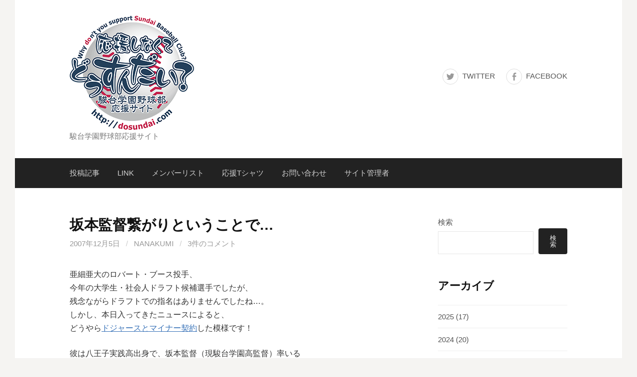

--- FILE ---
content_type: text/html; charset=UTF-8
request_url: https://dosundai.com/%E5%9D%82%E6%9C%AC%E7%9B%A3%E7%9D%A3%E7%B9%8B%E3%81%8C%E3%82%8A%E3%81%A8%E3%81%84%E3%81%86%E3%81%93%E3%81%A8%E3%81%A7/
body_size: 12347
content:
<!DOCTYPE html>
<!--[if IE 8]>
<html class="ie8" lang="ja">
<![endif]-->
<!--[if !(IE 8) ]><!-->
<html lang="ja">
<!--<![endif]-->
<head>
<meta charset="UTF-8">
<meta name="viewport" content="width=device-width, initial-scale=1">
<link rel="profile" href="http://gmpg.org/xfn/11">
<link rel="pingback" href="https://dosundai.com/xmlrpc.php">
<!--[if lt IE 9]>
<script src="https://dosundai.com/wp-content/themes/first/js/html5shiv.js"></script>
<![endif]-->
<title>坂本監督繋がりということで… &#8211; 応援しなくてどうすんだい？</title>
<meta name='robots' content='max-image-preview:large' />
<link rel='dns-prefetch' href='//fonts.googleapis.com' />
<link rel="alternate" type="application/rss+xml" title="応援しなくてどうすんだい？ &raquo; フィード" href="https://dosundai.com/feed/" />
<link rel="alternate" type="application/rss+xml" title="応援しなくてどうすんだい？ &raquo; コメントフィード" href="https://dosundai.com/comments/feed/" />
<link rel="alternate" type="application/rss+xml" title="応援しなくてどうすんだい？ &raquo; 坂本監督繋がりということで… のコメントのフィード" href="https://dosundai.com/%e5%9d%82%e6%9c%ac%e7%9b%a3%e7%9d%a3%e7%b9%8b%e3%81%8c%e3%82%8a%e3%81%a8%e3%81%84%e3%81%86%e3%81%93%e3%81%a8%e3%81%a7/feed/" />
<link rel="alternate" title="oEmbed (JSON)" type="application/json+oembed" href="https://dosundai.com/wp-json/oembed/1.0/embed?url=https%3A%2F%2Fdosundai.com%2F%25e5%259d%2582%25e6%259c%25ac%25e7%259b%25a3%25e7%259d%25a3%25e7%25b9%258b%25e3%2581%258c%25e3%2582%258a%25e3%2581%25a8%25e3%2581%2584%25e3%2581%2586%25e3%2581%2593%25e3%2581%25a8%25e3%2581%25a7%2F" />
<link rel="alternate" title="oEmbed (XML)" type="text/xml+oembed" href="https://dosundai.com/wp-json/oembed/1.0/embed?url=https%3A%2F%2Fdosundai.com%2F%25e5%259d%2582%25e6%259c%25ac%25e7%259b%25a3%25e7%259d%25a3%25e7%25b9%258b%25e3%2581%258c%25e3%2582%258a%25e3%2581%25a8%25e3%2581%2584%25e3%2581%2586%25e3%2581%2593%25e3%2581%25a8%25e3%2581%25a7%2F&#038;format=xml" />
<style id='wp-img-auto-sizes-contain-inline-css' type='text/css'>
img:is([sizes=auto i],[sizes^="auto," i]){contain-intrinsic-size:3000px 1500px}
/*# sourceURL=wp-img-auto-sizes-contain-inline-css */
</style>
<style id='wp-emoji-styles-inline-css' type='text/css'>

	img.wp-smiley, img.emoji {
		display: inline !important;
		border: none !important;
		box-shadow: none !important;
		height: 1em !important;
		width: 1em !important;
		margin: 0 0.07em !important;
		vertical-align: -0.1em !important;
		background: none !important;
		padding: 0 !important;
	}
/*# sourceURL=wp-emoji-styles-inline-css */
</style>
<style id='wp-block-library-inline-css' type='text/css'>
:root{--wp-block-synced-color:#7a00df;--wp-block-synced-color--rgb:122,0,223;--wp-bound-block-color:var(--wp-block-synced-color);--wp-editor-canvas-background:#ddd;--wp-admin-theme-color:#007cba;--wp-admin-theme-color--rgb:0,124,186;--wp-admin-theme-color-darker-10:#006ba1;--wp-admin-theme-color-darker-10--rgb:0,107,160.5;--wp-admin-theme-color-darker-20:#005a87;--wp-admin-theme-color-darker-20--rgb:0,90,135;--wp-admin-border-width-focus:2px}@media (min-resolution:192dpi){:root{--wp-admin-border-width-focus:1.5px}}.wp-element-button{cursor:pointer}:root .has-very-light-gray-background-color{background-color:#eee}:root .has-very-dark-gray-background-color{background-color:#313131}:root .has-very-light-gray-color{color:#eee}:root .has-very-dark-gray-color{color:#313131}:root .has-vivid-green-cyan-to-vivid-cyan-blue-gradient-background{background:linear-gradient(135deg,#00d084,#0693e3)}:root .has-purple-crush-gradient-background{background:linear-gradient(135deg,#34e2e4,#4721fb 50%,#ab1dfe)}:root .has-hazy-dawn-gradient-background{background:linear-gradient(135deg,#faaca8,#dad0ec)}:root .has-subdued-olive-gradient-background{background:linear-gradient(135deg,#fafae1,#67a671)}:root .has-atomic-cream-gradient-background{background:linear-gradient(135deg,#fdd79a,#004a59)}:root .has-nightshade-gradient-background{background:linear-gradient(135deg,#330968,#31cdcf)}:root .has-midnight-gradient-background{background:linear-gradient(135deg,#020381,#2874fc)}:root{--wp--preset--font-size--normal:16px;--wp--preset--font-size--huge:42px}.has-regular-font-size{font-size:1em}.has-larger-font-size{font-size:2.625em}.has-normal-font-size{font-size:var(--wp--preset--font-size--normal)}.has-huge-font-size{font-size:var(--wp--preset--font-size--huge)}.has-text-align-center{text-align:center}.has-text-align-left{text-align:left}.has-text-align-right{text-align:right}.has-fit-text{white-space:nowrap!important}#end-resizable-editor-section{display:none}.aligncenter{clear:both}.items-justified-left{justify-content:flex-start}.items-justified-center{justify-content:center}.items-justified-right{justify-content:flex-end}.items-justified-space-between{justify-content:space-between}.screen-reader-text{border:0;clip-path:inset(50%);height:1px;margin:-1px;overflow:hidden;padding:0;position:absolute;width:1px;word-wrap:normal!important}.screen-reader-text:focus{background-color:#ddd;clip-path:none;color:#444;display:block;font-size:1em;height:auto;left:5px;line-height:normal;padding:15px 23px 14px;text-decoration:none;top:5px;width:auto;z-index:100000}html :where(.has-border-color){border-style:solid}html :where([style*=border-top-color]){border-top-style:solid}html :where([style*=border-right-color]){border-right-style:solid}html :where([style*=border-bottom-color]){border-bottom-style:solid}html :where([style*=border-left-color]){border-left-style:solid}html :where([style*=border-width]){border-style:solid}html :where([style*=border-top-width]){border-top-style:solid}html :where([style*=border-right-width]){border-right-style:solid}html :where([style*=border-bottom-width]){border-bottom-style:solid}html :where([style*=border-left-width]){border-left-style:solid}html :where(img[class*=wp-image-]){height:auto;max-width:100%}:where(figure){margin:0 0 1em}html :where(.is-position-sticky){--wp-admin--admin-bar--position-offset:var(--wp-admin--admin-bar--height,0px)}@media screen and (max-width:600px){html :where(.is-position-sticky){--wp-admin--admin-bar--position-offset:0px}}

/*# sourceURL=wp-block-library-inline-css */
</style><style id='wp-block-archives-inline-css' type='text/css'>
.wp-block-archives{box-sizing:border-box}.wp-block-archives-dropdown label{display:block}
/*# sourceURL=https://dosundai.com/wp-includes/blocks/archives/style.min.css */
</style>
<style id='wp-block-categories-inline-css' type='text/css'>
.wp-block-categories{box-sizing:border-box}.wp-block-categories.alignleft{margin-right:2em}.wp-block-categories.alignright{margin-left:2em}.wp-block-categories.wp-block-categories-dropdown.aligncenter{text-align:center}.wp-block-categories .wp-block-categories__label{display:block;width:100%}
/*# sourceURL=https://dosundai.com/wp-includes/blocks/categories/style.min.css */
</style>
<style id='wp-block-heading-inline-css' type='text/css'>
h1:where(.wp-block-heading).has-background,h2:where(.wp-block-heading).has-background,h3:where(.wp-block-heading).has-background,h4:where(.wp-block-heading).has-background,h5:where(.wp-block-heading).has-background,h6:where(.wp-block-heading).has-background{padding:1.25em 2.375em}h1.has-text-align-left[style*=writing-mode]:where([style*=vertical-lr]),h1.has-text-align-right[style*=writing-mode]:where([style*=vertical-rl]),h2.has-text-align-left[style*=writing-mode]:where([style*=vertical-lr]),h2.has-text-align-right[style*=writing-mode]:where([style*=vertical-rl]),h3.has-text-align-left[style*=writing-mode]:where([style*=vertical-lr]),h3.has-text-align-right[style*=writing-mode]:where([style*=vertical-rl]),h4.has-text-align-left[style*=writing-mode]:where([style*=vertical-lr]),h4.has-text-align-right[style*=writing-mode]:where([style*=vertical-rl]),h5.has-text-align-left[style*=writing-mode]:where([style*=vertical-lr]),h5.has-text-align-right[style*=writing-mode]:where([style*=vertical-rl]),h6.has-text-align-left[style*=writing-mode]:where([style*=vertical-lr]),h6.has-text-align-right[style*=writing-mode]:where([style*=vertical-rl]){rotate:180deg}
/*# sourceURL=https://dosundai.com/wp-includes/blocks/heading/style.min.css */
</style>
<style id='wp-block-search-inline-css' type='text/css'>
.wp-block-search__button{margin-left:10px;word-break:normal}.wp-block-search__button.has-icon{line-height:0}.wp-block-search__button svg{height:1.25em;min-height:24px;min-width:24px;width:1.25em;fill:currentColor;vertical-align:text-bottom}:where(.wp-block-search__button){border:1px solid #ccc;padding:6px 10px}.wp-block-search__inside-wrapper{display:flex;flex:auto;flex-wrap:nowrap;max-width:100%}.wp-block-search__label{width:100%}.wp-block-search.wp-block-search__button-only .wp-block-search__button{box-sizing:border-box;display:flex;flex-shrink:0;justify-content:center;margin-left:0;max-width:100%}.wp-block-search.wp-block-search__button-only .wp-block-search__inside-wrapper{min-width:0!important;transition-property:width}.wp-block-search.wp-block-search__button-only .wp-block-search__input{flex-basis:100%;transition-duration:.3s}.wp-block-search.wp-block-search__button-only.wp-block-search__searchfield-hidden,.wp-block-search.wp-block-search__button-only.wp-block-search__searchfield-hidden .wp-block-search__inside-wrapper{overflow:hidden}.wp-block-search.wp-block-search__button-only.wp-block-search__searchfield-hidden .wp-block-search__input{border-left-width:0!important;border-right-width:0!important;flex-basis:0;flex-grow:0;margin:0;min-width:0!important;padding-left:0!important;padding-right:0!important;width:0!important}:where(.wp-block-search__input){appearance:none;border:1px solid #949494;flex-grow:1;font-family:inherit;font-size:inherit;font-style:inherit;font-weight:inherit;letter-spacing:inherit;line-height:inherit;margin-left:0;margin-right:0;min-width:3rem;padding:8px;text-decoration:unset!important;text-transform:inherit}:where(.wp-block-search__button-inside .wp-block-search__inside-wrapper){background-color:#fff;border:1px solid #949494;box-sizing:border-box;padding:4px}:where(.wp-block-search__button-inside .wp-block-search__inside-wrapper) .wp-block-search__input{border:none;border-radius:0;padding:0 4px}:where(.wp-block-search__button-inside .wp-block-search__inside-wrapper) .wp-block-search__input:focus{outline:none}:where(.wp-block-search__button-inside .wp-block-search__inside-wrapper) :where(.wp-block-search__button){padding:4px 8px}.wp-block-search.aligncenter .wp-block-search__inside-wrapper{margin:auto}.wp-block[data-align=right] .wp-block-search.wp-block-search__button-only .wp-block-search__inside-wrapper{float:right}
/*# sourceURL=https://dosundai.com/wp-includes/blocks/search/style.min.css */
</style>
<style id='wp-block-group-inline-css' type='text/css'>
.wp-block-group{box-sizing:border-box}:where(.wp-block-group.wp-block-group-is-layout-constrained){position:relative}
/*# sourceURL=https://dosundai.com/wp-includes/blocks/group/style.min.css */
</style>
<style id='global-styles-inline-css' type='text/css'>
:root{--wp--preset--aspect-ratio--square: 1;--wp--preset--aspect-ratio--4-3: 4/3;--wp--preset--aspect-ratio--3-4: 3/4;--wp--preset--aspect-ratio--3-2: 3/2;--wp--preset--aspect-ratio--2-3: 2/3;--wp--preset--aspect-ratio--16-9: 16/9;--wp--preset--aspect-ratio--9-16: 9/16;--wp--preset--color--black: #000000;--wp--preset--color--cyan-bluish-gray: #abb8c3;--wp--preset--color--white: #ffffff;--wp--preset--color--pale-pink: #f78da7;--wp--preset--color--vivid-red: #cf2e2e;--wp--preset--color--luminous-vivid-orange: #ff6900;--wp--preset--color--luminous-vivid-amber: #fcb900;--wp--preset--color--light-green-cyan: #7bdcb5;--wp--preset--color--vivid-green-cyan: #00d084;--wp--preset--color--pale-cyan-blue: #8ed1fc;--wp--preset--color--vivid-cyan-blue: #0693e3;--wp--preset--color--vivid-purple: #9b51e0;--wp--preset--gradient--vivid-cyan-blue-to-vivid-purple: linear-gradient(135deg,rgb(6,147,227) 0%,rgb(155,81,224) 100%);--wp--preset--gradient--light-green-cyan-to-vivid-green-cyan: linear-gradient(135deg,rgb(122,220,180) 0%,rgb(0,208,130) 100%);--wp--preset--gradient--luminous-vivid-amber-to-luminous-vivid-orange: linear-gradient(135deg,rgb(252,185,0) 0%,rgb(255,105,0) 100%);--wp--preset--gradient--luminous-vivid-orange-to-vivid-red: linear-gradient(135deg,rgb(255,105,0) 0%,rgb(207,46,46) 100%);--wp--preset--gradient--very-light-gray-to-cyan-bluish-gray: linear-gradient(135deg,rgb(238,238,238) 0%,rgb(169,184,195) 100%);--wp--preset--gradient--cool-to-warm-spectrum: linear-gradient(135deg,rgb(74,234,220) 0%,rgb(151,120,209) 20%,rgb(207,42,186) 40%,rgb(238,44,130) 60%,rgb(251,105,98) 80%,rgb(254,248,76) 100%);--wp--preset--gradient--blush-light-purple: linear-gradient(135deg,rgb(255,206,236) 0%,rgb(152,150,240) 100%);--wp--preset--gradient--blush-bordeaux: linear-gradient(135deg,rgb(254,205,165) 0%,rgb(254,45,45) 50%,rgb(107,0,62) 100%);--wp--preset--gradient--luminous-dusk: linear-gradient(135deg,rgb(255,203,112) 0%,rgb(199,81,192) 50%,rgb(65,88,208) 100%);--wp--preset--gradient--pale-ocean: linear-gradient(135deg,rgb(255,245,203) 0%,rgb(182,227,212) 50%,rgb(51,167,181) 100%);--wp--preset--gradient--electric-grass: linear-gradient(135deg,rgb(202,248,128) 0%,rgb(113,206,126) 100%);--wp--preset--gradient--midnight: linear-gradient(135deg,rgb(2,3,129) 0%,rgb(40,116,252) 100%);--wp--preset--font-size--small: 13px;--wp--preset--font-size--medium: 20px;--wp--preset--font-size--large: 36px;--wp--preset--font-size--x-large: 42px;--wp--preset--spacing--20: 0.44rem;--wp--preset--spacing--30: 0.67rem;--wp--preset--spacing--40: 1rem;--wp--preset--spacing--50: 1.5rem;--wp--preset--spacing--60: 2.25rem;--wp--preset--spacing--70: 3.38rem;--wp--preset--spacing--80: 5.06rem;--wp--preset--shadow--natural: 6px 6px 9px rgba(0, 0, 0, 0.2);--wp--preset--shadow--deep: 12px 12px 50px rgba(0, 0, 0, 0.4);--wp--preset--shadow--sharp: 6px 6px 0px rgba(0, 0, 0, 0.2);--wp--preset--shadow--outlined: 6px 6px 0px -3px rgb(255, 255, 255), 6px 6px rgb(0, 0, 0);--wp--preset--shadow--crisp: 6px 6px 0px rgb(0, 0, 0);}:where(.is-layout-flex){gap: 0.5em;}:where(.is-layout-grid){gap: 0.5em;}body .is-layout-flex{display: flex;}.is-layout-flex{flex-wrap: wrap;align-items: center;}.is-layout-flex > :is(*, div){margin: 0;}body .is-layout-grid{display: grid;}.is-layout-grid > :is(*, div){margin: 0;}:where(.wp-block-columns.is-layout-flex){gap: 2em;}:where(.wp-block-columns.is-layout-grid){gap: 2em;}:where(.wp-block-post-template.is-layout-flex){gap: 1.25em;}:where(.wp-block-post-template.is-layout-grid){gap: 1.25em;}.has-black-color{color: var(--wp--preset--color--black) !important;}.has-cyan-bluish-gray-color{color: var(--wp--preset--color--cyan-bluish-gray) !important;}.has-white-color{color: var(--wp--preset--color--white) !important;}.has-pale-pink-color{color: var(--wp--preset--color--pale-pink) !important;}.has-vivid-red-color{color: var(--wp--preset--color--vivid-red) !important;}.has-luminous-vivid-orange-color{color: var(--wp--preset--color--luminous-vivid-orange) !important;}.has-luminous-vivid-amber-color{color: var(--wp--preset--color--luminous-vivid-amber) !important;}.has-light-green-cyan-color{color: var(--wp--preset--color--light-green-cyan) !important;}.has-vivid-green-cyan-color{color: var(--wp--preset--color--vivid-green-cyan) !important;}.has-pale-cyan-blue-color{color: var(--wp--preset--color--pale-cyan-blue) !important;}.has-vivid-cyan-blue-color{color: var(--wp--preset--color--vivid-cyan-blue) !important;}.has-vivid-purple-color{color: var(--wp--preset--color--vivid-purple) !important;}.has-black-background-color{background-color: var(--wp--preset--color--black) !important;}.has-cyan-bluish-gray-background-color{background-color: var(--wp--preset--color--cyan-bluish-gray) !important;}.has-white-background-color{background-color: var(--wp--preset--color--white) !important;}.has-pale-pink-background-color{background-color: var(--wp--preset--color--pale-pink) !important;}.has-vivid-red-background-color{background-color: var(--wp--preset--color--vivid-red) !important;}.has-luminous-vivid-orange-background-color{background-color: var(--wp--preset--color--luminous-vivid-orange) !important;}.has-luminous-vivid-amber-background-color{background-color: var(--wp--preset--color--luminous-vivid-amber) !important;}.has-light-green-cyan-background-color{background-color: var(--wp--preset--color--light-green-cyan) !important;}.has-vivid-green-cyan-background-color{background-color: var(--wp--preset--color--vivid-green-cyan) !important;}.has-pale-cyan-blue-background-color{background-color: var(--wp--preset--color--pale-cyan-blue) !important;}.has-vivid-cyan-blue-background-color{background-color: var(--wp--preset--color--vivid-cyan-blue) !important;}.has-vivid-purple-background-color{background-color: var(--wp--preset--color--vivid-purple) !important;}.has-black-border-color{border-color: var(--wp--preset--color--black) !important;}.has-cyan-bluish-gray-border-color{border-color: var(--wp--preset--color--cyan-bluish-gray) !important;}.has-white-border-color{border-color: var(--wp--preset--color--white) !important;}.has-pale-pink-border-color{border-color: var(--wp--preset--color--pale-pink) !important;}.has-vivid-red-border-color{border-color: var(--wp--preset--color--vivid-red) !important;}.has-luminous-vivid-orange-border-color{border-color: var(--wp--preset--color--luminous-vivid-orange) !important;}.has-luminous-vivid-amber-border-color{border-color: var(--wp--preset--color--luminous-vivid-amber) !important;}.has-light-green-cyan-border-color{border-color: var(--wp--preset--color--light-green-cyan) !important;}.has-vivid-green-cyan-border-color{border-color: var(--wp--preset--color--vivid-green-cyan) !important;}.has-pale-cyan-blue-border-color{border-color: var(--wp--preset--color--pale-cyan-blue) !important;}.has-vivid-cyan-blue-border-color{border-color: var(--wp--preset--color--vivid-cyan-blue) !important;}.has-vivid-purple-border-color{border-color: var(--wp--preset--color--vivid-purple) !important;}.has-vivid-cyan-blue-to-vivid-purple-gradient-background{background: var(--wp--preset--gradient--vivid-cyan-blue-to-vivid-purple) !important;}.has-light-green-cyan-to-vivid-green-cyan-gradient-background{background: var(--wp--preset--gradient--light-green-cyan-to-vivid-green-cyan) !important;}.has-luminous-vivid-amber-to-luminous-vivid-orange-gradient-background{background: var(--wp--preset--gradient--luminous-vivid-amber-to-luminous-vivid-orange) !important;}.has-luminous-vivid-orange-to-vivid-red-gradient-background{background: var(--wp--preset--gradient--luminous-vivid-orange-to-vivid-red) !important;}.has-very-light-gray-to-cyan-bluish-gray-gradient-background{background: var(--wp--preset--gradient--very-light-gray-to-cyan-bluish-gray) !important;}.has-cool-to-warm-spectrum-gradient-background{background: var(--wp--preset--gradient--cool-to-warm-spectrum) !important;}.has-blush-light-purple-gradient-background{background: var(--wp--preset--gradient--blush-light-purple) !important;}.has-blush-bordeaux-gradient-background{background: var(--wp--preset--gradient--blush-bordeaux) !important;}.has-luminous-dusk-gradient-background{background: var(--wp--preset--gradient--luminous-dusk) !important;}.has-pale-ocean-gradient-background{background: var(--wp--preset--gradient--pale-ocean) !important;}.has-electric-grass-gradient-background{background: var(--wp--preset--gradient--electric-grass) !important;}.has-midnight-gradient-background{background: var(--wp--preset--gradient--midnight) !important;}.has-small-font-size{font-size: var(--wp--preset--font-size--small) !important;}.has-medium-font-size{font-size: var(--wp--preset--font-size--medium) !important;}.has-large-font-size{font-size: var(--wp--preset--font-size--large) !important;}.has-x-large-font-size{font-size: var(--wp--preset--font-size--x-large) !important;}
/*# sourceURL=global-styles-inline-css */
</style>

<style id='classic-theme-styles-inline-css' type='text/css'>
/*! This file is auto-generated */
.wp-block-button__link{color:#fff;background-color:#32373c;border-radius:9999px;box-shadow:none;text-decoration:none;padding:calc(.667em + 2px) calc(1.333em + 2px);font-size:1.125em}.wp-block-file__button{background:#32373c;color:#fff;text-decoration:none}
/*# sourceURL=/wp-includes/css/classic-themes.min.css */
</style>
<link rel='stylesheet' id='first-font-css' href='https://fonts.googleapis.com/css?family=Source+Sans+Pro%3A400%2C400italic%2C600%2C700&#038;subset=latin%2Clatin-ext' type='text/css' media='all' />
<link rel='stylesheet' id='first-genericons-css' href='https://dosundai.com/wp-content/themes/first/genericons/genericons.css?ver=3.3' type='text/css' media='all' />
<link rel='stylesheet' id='first-normalize-css' href='https://dosundai.com/wp-content/themes/first/css/normalize.css?ver=3.0.2' type='text/css' media='all' />
<link rel='stylesheet' id='first-style-css' href='https://dosundai.com/wp-content/themes/first/style.css?ver=2.0.4' type='text/css' media='all' />
<link rel='stylesheet' id='first-style-ja-css' href='https://dosundai.com/wp-content/themes/first/css/ja.css' type='text/css' media='all' />
<link rel="https://api.w.org/" href="https://dosundai.com/wp-json/" /><link rel="alternate" title="JSON" type="application/json" href="https://dosundai.com/wp-json/wp/v2/posts/78" /><link rel="EditURI" type="application/rsd+xml" title="RSD" href="https://dosundai.com/xmlrpc.php?rsd" />
<meta name="generator" content="WordPress 6.9" />
<link rel="canonical" href="https://dosundai.com/%e5%9d%82%e6%9c%ac%e7%9b%a3%e7%9d%a3%e7%b9%8b%e3%81%8c%e3%82%8a%e3%81%a8%e3%81%84%e3%81%86%e3%81%93%e3%81%a8%e3%81%a7/" />
<link rel='shortlink' href='https://dosundai.com/?p=78' />
	<style type="text/css">
		/* Fonts */
				body {
								}
				@media screen and (max-width: 782px) {
								}
				
		/* Colors */
																
		
				/* Logo */
			.site-logo {
											}
						</style>
		<style type="text/css" id="first-custom-css">
			</style>
	<link rel="icon" href="https://dosundai.com/wp-content/uploads/2024/05/cropped-dosundai_favicon-32x32.png" sizes="32x32" />
<link rel="icon" href="https://dosundai.com/wp-content/uploads/2024/05/cropped-dosundai_favicon-192x192.png" sizes="192x192" />
<link rel="apple-touch-icon" href="https://dosundai.com/wp-content/uploads/2024/05/cropped-dosundai_favicon-180x180.png" />
<meta name="msapplication-TileImage" content="https://dosundai.com/wp-content/uploads/2024/05/cropped-dosundai_favicon-270x270.png" />
</head>

<body class="wp-singular post-template-default single single-post postid-78 single-format-standard wp-theme-first has-avatars boxed header-side footer-side footer-0">
<div id="page" class="hfeed site">
	<a class="skip-link screen-reader-text" href="#content">コンテンツへスキップ</a>

	<header id="masthead" class="site-header" role="banner">
		<div class="site-top">
			<div class="site-top-table">
				<div class="site-branding">
								<h1 class="site-logo"><a href="https://dosundai.com/" rel="home">		<img alt="応援しなくてどうすんだい？" src="https://dosundai.com/wp-content/uploads/2022/03/dosundai_logo.png" />
	</a></h1>
																<div class="site-description">駿台学園野球部応援サイト</div>
								</div>

								<nav id="header-navigation" class="header-navigation" role="navigation">
					<div class="menu-%e3%82%bd%e3%83%bc%e3%82%b7%e3%83%a3%e3%83%ab%e3%83%aa%e3%83%b3%e3%82%af-container"><ul id="menu-%e3%82%bd%e3%83%bc%e3%82%b7%e3%83%a3%e3%83%ab%e3%83%aa%e3%83%b3%e3%82%af" class="menu"><li id="menu-item-6171" class="menu-item menu-item-type-custom menu-item-object-custom menu-item-6171"><a href="https://twitter.com/dosundai">Twitter</a></li>
<li id="menu-item-6172" class="menu-item menu-item-type-custom menu-item-object-custom menu-item-6172"><a href="https://www.facebook.com/dosundai/">Facebook</a></li>
</ul></div>				</nav><!-- #header-navigation -->
							</div>
		</div>

				<div class="site-bar">
			<nav id="site-navigation" class="main-navigation" role="navigation">
				<div class="menu-toggle">メニュー</div>
				<div class="menu-%e3%83%a1%e3%83%8b%e3%83%a5%e3%83%bc-container"><ul id="menu-%e3%83%a1%e3%83%8b%e3%83%a5%e3%83%bc" class="menu"><li id="menu-item-6173" class="menu-item menu-item-type-post_type menu-item-object-page current_page_parent menu-item-6173"><a href="https://dosundai.com/%e6%8a%95%e7%a8%bf%e8%a8%98%e4%ba%8b/">投稿記事</a></li>
<li id="menu-item-6174" class="menu-item menu-item-type-post_type menu-item-object-page menu-item-6174"><a href="https://dosundai.com/link/">LINK</a></li>
<li id="menu-item-6573" class="menu-item menu-item-type-post_type menu-item-object-page menu-item-6573"><a href="https://dosundai.com/%e3%83%a1%e3%83%b3%e3%83%90%e3%83%bc%e3%83%aa%e3%82%b9%e3%83%88/">メンバーリスト</a></li>
<li id="menu-item-6675" class="menu-item menu-item-type-post_type menu-item-object-post menu-item-6675"><a href="https://dosundai.com/%e3%81%a9%e3%81%86%e3%81%99%e3%82%93%e3%81%a0%e3%81%84%e3%82%aa%e3%83%aa%e3%82%b8%e3%83%8a%e3%83%ab%e5%bf%9c%e6%8f%b4t%e3%82%b7%e3%83%a3%e3%83%84%e3%81%ae%e3%83%8d%e3%83%83%e3%83%88%e8%b2%a9%e5%a3%b2/">応援Tシャツ</a></li>
<li id="menu-item-6752" class="menu-item menu-item-type-post_type menu-item-object-page menu-item-6752"><a href="https://dosundai.com/%e3%81%8a%e5%95%8f%e3%81%84%e5%90%88%e3%82%8f%e3%81%9b/">お問い合わせ</a></li>
<li id="menu-item-6671" class="menu-item menu-item-type-post_type menu-item-object-page menu-item-6671"><a href="https://dosundai.com/%e3%82%b5%e3%82%a4%e3%83%88%e7%ae%a1%e7%90%86%e8%80%85/">サイト管理者</a></li>
</ul></div>							</nav><!-- #site-navigation -->
		</div>
		
			</header><!-- #masthead -->

	<div id="content" class="site-content">

	<div id="primary" class="content-area">
		<main id="main" class="site-main" role="main">

		
			
<article id="post-78" class="post-78 post type-post status-publish format-standard hentry category-70">
	<header class="entry-header">
		<h1 class="entry-title">坂本監督繋がりということで…</h1>
			<div class="entry-meta entry-header-meta">
		<span class="posted-on">
			<a href="https://dosundai.com/%e5%9d%82%e6%9c%ac%e7%9b%a3%e7%9d%a3%e7%b9%8b%e3%81%8c%e3%82%8a%e3%81%a8%e3%81%84%e3%81%86%e3%81%93%e3%81%a8%e3%81%a7/" rel="bookmark"><time class="entry-date published updated" datetime="2007-12-05T13:52:18+09:00">2007年12月5日</time></a>		</span>
				<span class="byline"><span class="meta-sep"> / </span>
			<span class="author vcard">
				<a class="url fn n" href="https://dosundai.com/author/nanakumi/">nanakumi</a>			</span>
		</span>
						<span class="comments-link"><span class="meta-sep"> / </span> <a href="https://dosundai.com/%e5%9d%82%e6%9c%ac%e7%9b%a3%e7%9d%a3%e7%b9%8b%e3%81%8c%e3%82%8a%e3%81%a8%e3%81%84%e3%81%86%e3%81%93%e3%81%a8%e3%81%a7/#comments">3件のコメント</a></span>
					</div><!-- .entry-meta -->
				</header><!-- .entry-header -->

	<div class="entry-content">
		<p>亜細亜大のロバート・ブース投手、<br />今年の大学生・社会人ドラフト候補選手でしたが、<br />残念ながらドラフトでの指名はありませんでしたね…。<br />しかし、本日入ってきたニュースによると、<br />どうやら<a href="http://headlines.yahoo.co.jp/hl?a=20071204-00000018-sanspo-spo" target="_blank" rel="noopener">ドジャースとマイナー契約</a>した模様です！</p>
<p>彼は八王子実践高出身で、坂本監督（現駿台学園高監督）率いる<br />2003年夏の西東京大会でベスト8まで進出していたんですよね！<br />しかし、そんな彼は中2までサッカーをやっていたようです。<br />野球に転向したのは、なんと中3の時！<br />そして、高校に入り坂本監督の下で本格的に野球に取り組み始めたようです。</p>
<p>かつて坂本監督に指導を受けた選手が、マイナー契約とはいえ野球の本場へ<br />渡るというのは実に感慨深いことですね！<br />ロバート・ブース投手、応援していきたいと思います。</p>
<p>余談ですが、私の知り合いの「野球好き（野球バカ？…笑）」が、<br />以前（ドラフト前）に、かの有名な<a href="http://baseball-com.jp/shokunin/abu-san/index.html" target="_blank" rel="noopener">「居酒屋あぶさん」</a>にて、<br />ロバート・ブースくんと話しをしたことがあるようです。</p>
			</div><!-- .entry-content -->

		<footer class="entry-meta entry-footer entry-footer-meta">
				<span class="cat-links">
			<a href="https://dosundai.com/category/%e3%81%9d%e3%81%ae%e4%bb%96/" rel="category tag">その他</a>		</span>
					</footer><!-- .entry-meta -->
	</article><!-- #post-## -->


				<nav class="navigation post-navigation" role="navigation">
		<h1 class="screen-reader-text">投稿ナビゲーション</h1>
		<div class="nav-links">
			<div class="nav-previous"><div class="post-nav-title">古い投稿</div><a href="https://dosundai.com/dvd%e8%a6%b3%e8%b3%9e%e4%b8%89%e6%98%a7/" rel="prev">DVD観賞三昧</a></div><div class="nav-next"><div class="post-nav-title">新しい投稿</div><a href="https://dosundai.com/%e3%82%af%e3%83%aa%e3%82%b9%e3%83%9e%e3%82%b9%e3%83%97%e3%83%ac%e3%82%bc%e3%83%b3%e3%83%88/" rel="next">クリスマスプレゼント</a></div>		</div><!-- .nav-links -->
	</nav><!-- .navigation -->
	
			
<div id="comments" class="comments-area">

	
			<h2 class="comments-title">
			3件のコメント		</h2>

		
		<ol class="comment-list">
					<li id="comment-75" class="comment even thread-even depth-1">
			<article id="div-comment-75" class="comment-body">
				<footer class="comment-meta">
					<div class="comment-author vcard">
						<img alt='' src='https://secure.gravatar.com/avatar/?s=84&#038;d=mm&#038;r=g' srcset='https://secure.gravatar.com/avatar/?s=168&#038;d=mm&#038;r=g 2x' class='avatar avatar-84 photo avatar-default' height='84' width='84' decoding='async'/>						<b class="fn"><a href="http://minarin.blog19.fc2.com" class="url" rel="ugc external nofollow">みなりん</a></b> <span class="says">より:</span>					</div><!-- .comment-author -->

					<div class="comment-metadata">
						<a href="https://dosundai.com/%e5%9d%82%e6%9c%ac%e7%9b%a3%e7%9d%a3%e7%b9%8b%e3%81%8c%e3%82%8a%e3%81%a8%e3%81%84%e3%81%86%e3%81%93%e3%81%a8%e3%81%a7/#comment-75"><time datetime="2007-12-05T20:10:27+09:00">2007年12月5日 8:10 PM</time></a>					</div><!-- .comment-metadata -->

									</footer><!-- .comment-meta -->

				<div class="comment-content">
					<p>こんにちは。<br />私が野球好き、野球バカのみなりんです。<br />11/13、あぶさんにひとり入った私、満員で、マスターから「おまえあそこ座れ！」と言われて、座った席にロバート君が！<br />彼の本名は川本クリストファー・ロバート・ブース君！！ナイスガイでした。<br />坂本監督が恩師だったということもあり、早稲田進学の話も打診されたらしいですが、成績が・・・とはご愛嬌（笑）<br />規律正しい亜細亜大で非常に勉強になった4年間だったと語ってくれました。</p>
<p>英語がまったくしゃべれないのに、ドジャースとのマイナー契約！！<br />素晴らしいことじゃないですか。<br />ハーフで、英語はダメで、実家は奥多摩という彼、私も見守っていきたいと思う次第です。</p>
<p></p>
				</div><!-- .comment-content -->

							</article><!-- .comment-body -->
		</li><!-- #comment-## -->
		<li id="comment-76" class="comment odd alt thread-odd thread-alt depth-1">
			<article id="div-comment-76" class="comment-body">
				<footer class="comment-meta">
					<div class="comment-author vcard">
						<img alt='' src='https://secure.gravatar.com/avatar/?s=84&#038;d=mm&#038;r=g' srcset='https://secure.gravatar.com/avatar/?s=168&#038;d=mm&#038;r=g 2x' class='avatar avatar-84 photo avatar-default' height='84' width='84' decoding='async'/>						<b class="fn"><a href="https://dosundai.com/" class="url" rel="ugc">nanakumi</a></b> <span class="says">より:</span>					</div><!-- .comment-author -->

					<div class="comment-metadata">
						<a href="https://dosundai.com/%e5%9d%82%e6%9c%ac%e7%9b%a3%e7%9d%a3%e7%b9%8b%e3%81%8c%e3%82%8a%e3%81%a8%e3%81%84%e3%81%86%e3%81%93%e3%81%a8%e3%81%a7/#comment-76"><time datetime="2007-12-05T20:32:21+09:00">2007年12月5日 8:32 PM</time></a>					</div><!-- .comment-metadata -->

									</footer><!-- .comment-meta -->

				<div class="comment-content">
					<p>&gt; みなりんさん</p>
<p>コメントありがとうございます！<br />ロバートくんとは、かなり深い話しをされたようですね！<br />やはり「あぶさん」という場所柄が効いたのかな？</p>
<p>ということで、駿台学園高校野球部ご父兄のみなさま、<br />この彼が親睦会の際にお話しさせていただいた、<br />「観戦に来ると駿台が勝てないジンクス」を持つ野球バカです。<br />私の記憶によれば、対国学院・墨田工・京華商に観戦に来ていたはず。<br />見事に3戦全敗だ…（苦笑）<br />しかし、高校野球はもちろん、大学野球、そして社会人～プロ野球まで、<br />野球に関しての脳内データベースは呆れてしまうほど凄いです。<br />わからないことがあると、この彼に聞けばネットで調べるよりも早くて確実！（笑）<br />なんたって、前任上杉監督の大学時代のことを知ってたりしたのですから！<br />彼はブログもやっていたりするので、是非見てやってください。<br /><a href="http://minarin.blog19.fc2.com/" rel="nofollow ugc">http://minarin.blog19.fc2.com/</a></p>
<p>って、私はみなりんさんの宣伝マンか？（自分突っ込み）</p>
				</div><!-- .comment-content -->

							</article><!-- .comment-body -->
		</li><!-- #comment-## -->
		<li id="comment-77" class="comment even thread-even depth-1">
			<article id="div-comment-77" class="comment-body">
				<footer class="comment-meta">
					<div class="comment-author vcard">
						<img alt='' src='https://secure.gravatar.com/avatar/?s=84&#038;d=mm&#038;r=g' srcset='https://secure.gravatar.com/avatar/?s=168&#038;d=mm&#038;r=g 2x' class='avatar avatar-84 photo avatar-default' height='84' width='84' decoding='async'/>						<b class="fn">３０代OB代表</b> <span class="says">より:</span>					</div><!-- .comment-author -->

					<div class="comment-metadata">
						<a href="https://dosundai.com/%e5%9d%82%e6%9c%ac%e7%9b%a3%e7%9d%a3%e7%b9%8b%e3%81%8c%e3%82%8a%e3%81%a8%e3%81%84%e3%81%86%e3%81%93%e3%81%a8%e3%81%a7/#comment-77"><time datetime="2008-07-15T21:05:32+09:00">2008年7月15日 9:05 PM</time></a>					</div><!-- .comment-metadata -->

									</footer><!-- .comment-meta -->

				<div class="comment-content">
					<p>駿台にも、いますよ！</p>
<p>ドラフトやメジャーの話では無いのですが、数年前、中学まではボート部で、駿台に入り、<br />野球を始め、参考記録（５回コールド勝ち）ながらノーヒットノーランをした選手が！！</p>
<p>私はOBとして教えたのですが、自分の事のように嬉しかったです。</p>
				</div><!-- .comment-content -->

							</article><!-- .comment-body -->
		</li><!-- #comment-## -->
		</ol><!-- .comment-list -->

		
	
			<p class="no-comments">コメントは停止中です。</p>
	
	
</div><!-- #comments -->

		
		</main><!-- #main -->
	</div><!-- #primary -->


<div id="secondary" class="sidebar-area" role="complementary">
	<div class="widget-area">
		<aside id="block-2" class="widget widget_block widget_search"><form role="search" method="get" action="https://dosundai.com/" class="wp-block-search__button-outside wp-block-search__text-button wp-block-search"    ><label class="wp-block-search__label" for="wp-block-search__input-1" >検索</label><div class="wp-block-search__inside-wrapper" ><input class="wp-block-search__input" id="wp-block-search__input-1" placeholder="" value="" type="search" name="s" required /><button aria-label="検索" class="wp-block-search__button wp-element-button" type="submit" >検索</button></div></form></aside><aside id="block-5" class="widget widget_block">
<div class="wp-block-group"><div class="wp-block-group__inner-container is-layout-flow wp-block-group-is-layout-flow">
<h2 class="wp-block-heading">アーカイブ</h2>


<ul class="wp-block-archives-list wp-block-archives">	<li><a href='https://dosundai.com/2025/'>2025</a>&nbsp;(17)</li>
	<li><a href='https://dosundai.com/2024/'>2024</a>&nbsp;(20)</li>
	<li><a href='https://dosundai.com/2023/'>2023</a>&nbsp;(11)</li>
	<li><a href='https://dosundai.com/2022/'>2022</a>&nbsp;(14)</li>
	<li><a href='https://dosundai.com/2021/'>2021</a>&nbsp;(12)</li>
	<li><a href='https://dosundai.com/2020/'>2020</a>&nbsp;(5)</li>
	<li><a href='https://dosundai.com/2019/'>2019</a>&nbsp;(26)</li>
	<li><a href='https://dosundai.com/2018/'>2018</a>&nbsp;(21)</li>
	<li><a href='https://dosundai.com/2017/'>2017</a>&nbsp;(66)</li>
	<li><a href='https://dosundai.com/2016/'>2016</a>&nbsp;(40)</li>
	<li><a href='https://dosundai.com/2015/'>2015</a>&nbsp;(50)</li>
	<li><a href='https://dosundai.com/2014/'>2014</a>&nbsp;(46)</li>
	<li><a href='https://dosundai.com/2013/'>2013</a>&nbsp;(43)</li>
	<li><a href='https://dosundai.com/2012/'>2012</a>&nbsp;(38)</li>
	<li><a href='https://dosundai.com/2011/'>2011</a>&nbsp;(94)</li>
	<li><a href='https://dosundai.com/2010/'>2010</a>&nbsp;(147)</li>
	<li><a href='https://dosundai.com/2009/'>2009</a>&nbsp;(152)</li>
	<li><a href='https://dosundai.com/2008/'>2008</a>&nbsp;(134)</li>
	<li><a href='https://dosundai.com/2007/'>2007</a>&nbsp;(69)</li>
	<li><a href='https://dosundai.com/2006/'>2006</a>&nbsp;(4)</li>
	<li><a href='https://dosundai.com/2005/'>2005</a>&nbsp;(3)</li>
	<li><a href='https://dosundai.com/2004/'>2004</a>&nbsp;(1)</li>
	<li><a href='https://dosundai.com/2003/'>2003</a>&nbsp;(1)</li>
	<li><a href='https://dosundai.com/2002/'>2002</a>&nbsp;(1)</li>
</ul></div></div>
</aside><aside id="block-6" class="widget widget_block">
<div class="wp-block-group"><div class="wp-block-group__inner-container is-layout-flow wp-block-group-is-layout-flow">
<h2 class="wp-block-heading">カテゴリー</h2>


<ul class="wp-block-categories-list wp-block-categories">	<li class="cat-item cat-item-82"><a href="https://dosundai.com/category/2025%e5%b9%b4%e5%a4%8f/">2025年夏</a> (4)
</li>
	<li class="cat-item cat-item-83"><a href="https://dosundai.com/category/2025%e5%b9%b4%e7%a7%8b/">2025年秋</a> (5)
</li>
	<li class="cat-item cat-item-81"><a href="https://dosundai.com/category/2025%e5%b9%b4%e6%98%a5/">2025年春</a> (7)
</li>
	<li class="cat-item cat-item-80"><a href="https://dosundai.com/category/2024%e5%b9%b4%e7%a7%8b/">2024年秋</a> (6)
</li>
	<li class="cat-item cat-item-79"><a href="https://dosundai.com/category/2024%e5%a4%8f/">2024年夏</a> (10)
</li>
	<li class="cat-item cat-item-78"><a href="https://dosundai.com/category/2024%e5%b9%b4%e6%98%a5/">2024年春</a> (4)
</li>
	<li class="cat-item cat-item-77"><a href="https://dosundai.com/category/2023%e5%b9%b4%e7%a7%8b/">2023年秋</a> (2)
</li>
	<li class="cat-item cat-item-76"><a href="https://dosundai.com/category/2023%e5%b9%b4%e5%a4%8f/">2023年夏</a> (3)
</li>
	<li class="cat-item cat-item-2"><a href="https://dosundai.com/category/2023%e5%b9%b4%e6%98%a5/">2023年春</a> (5)
</li>
	<li class="cat-item cat-item-3"><a href="https://dosundai.com/category/2022%e5%b9%b4%e7%a7%8b/">2022年秋</a> (4)
</li>
	<li class="cat-item cat-item-4"><a href="https://dosundai.com/category/2022%e5%b9%b4%e5%a4%8f/">2022年夏</a> (4)
</li>
	<li class="cat-item cat-item-5"><a href="https://dosundai.com/category/2022%e5%b9%b4%e6%98%a5/">2022年春</a> (6)
</li>
	<li class="cat-item cat-item-6"><a href="https://dosundai.com/category/2021%e5%b9%b4%e7%a7%8b/">2021年秋</a> (6)
</li>
	<li class="cat-item cat-item-7"><a href="https://dosundai.com/category/2021%e5%b9%b4%e5%a4%8f/">2021年夏</a> (4)
</li>
	<li class="cat-item cat-item-8"><a href="https://dosundai.com/category/2021%e5%b9%b4%e6%98%a5/">2021年春</a> (1)
</li>
	<li class="cat-item cat-item-9"><a href="https://dosundai.com/category/2020%e5%b9%b4%e7%a7%8b/">2020年秋</a> (1)
</li>
	<li class="cat-item cat-item-10"><a href="https://dosundai.com/category/2020%e5%b9%b4%e5%a4%8f/">2020年夏</a> (3)
</li>
	<li class="cat-item cat-item-11"><a href="https://dosundai.com/category/2020%e5%b9%b4%e6%98%a5/">2020年春</a> (1)
</li>
	<li class="cat-item cat-item-12"><a href="https://dosundai.com/category/2019%e5%b9%b4%e7%a7%8b/">2019年秋</a> (3)
</li>
	<li class="cat-item cat-item-13"><a href="https://dosundai.com/category/2019%e5%b9%b4%e5%a4%8f/">2019年夏</a> (5)
</li>
	<li class="cat-item cat-item-14"><a href="https://dosundai.com/category/2019%e5%b9%b4%e6%98%a5/">2019年春</a> (13)
</li>
	<li class="cat-item cat-item-15"><a href="https://dosundai.com/category/2018%e5%b9%b4%e7%a7%8b/">2018年秋</a> (5)
</li>
	<li class="cat-item cat-item-16"><a href="https://dosundai.com/category/2018%e5%b9%b4%e5%a4%8f/">2018年夏</a> (10)
</li>
	<li class="cat-item cat-item-17"><a href="https://dosundai.com/category/2018%e5%b9%b4%e6%98%a5/">2018年春</a> (7)
</li>
	<li class="cat-item cat-item-18"><a href="https://dosundai.com/category/2017%e5%b9%b4%e5%86%ac/">2017年冬</a> (1)
</li>
	<li class="cat-item cat-item-19"><a href="https://dosundai.com/category/2017%e5%b9%b4%e7%a7%8b/">2017年秋</a> (18)
</li>
	<li class="cat-item cat-item-20"><a href="https://dosundai.com/category/2017%e5%b9%b4%e5%a4%8f/">2017年夏</a> (19)
</li>
	<li class="cat-item cat-item-21"><a href="https://dosundai.com/category/2017%e5%b9%b4%e6%98%a5/">2017年春</a> (8)
</li>
	<li class="cat-item cat-item-22"><a href="https://dosundai.com/category/2016%e5%b9%b4%e5%86%ac/">2016年冬</a> (1)
</li>
	<li class="cat-item cat-item-23"><a href="https://dosundai.com/category/2016%e5%b9%b4%e7%a7%8b/">2016年秋</a> (14)
</li>
	<li class="cat-item cat-item-24"><a href="https://dosundai.com/category/2016%e5%b9%b4%e5%a4%8f/">2016年夏</a> (13)
</li>
	<li class="cat-item cat-item-25"><a href="https://dosundai.com/category/2016%e5%b9%b4%e6%98%a5/">2016年春</a> (8)
</li>
	<li class="cat-item cat-item-26"><a href="https://dosundai.com/category/2015%e5%b9%b4%e5%86%ac/">2015年冬</a> (1)
</li>
	<li class="cat-item cat-item-27"><a href="https://dosundai.com/category/2015%e5%b9%b4%e7%a7%8b/">2015年秋</a> (14)
</li>
	<li class="cat-item cat-item-28"><a href="https://dosundai.com/category/2015%e5%b9%b4%e5%a4%8f/">2015年夏</a> (23)
</li>
	<li class="cat-item cat-item-29"><a href="https://dosundai.com/category/2015%e5%b9%b4%e6%98%a5/">2015年春</a> (10)
</li>
	<li class="cat-item cat-item-30"><a href="https://dosundai.com/category/2014%e5%b9%b4%e5%86%ac/">2014年冬</a> (6)
</li>
	<li class="cat-item cat-item-31"><a href="https://dosundai.com/category/2014%e5%b9%b4%e7%a7%8b/">2014年秋</a> (7)
</li>
	<li class="cat-item cat-item-32"><a href="https://dosundai.com/category/2014%e5%b9%b4%e5%a4%8f/">2014年夏</a> (12)
</li>
	<li class="cat-item cat-item-33"><a href="https://dosundai.com/category/2014%e5%b9%b4%e6%98%a5/">2014年春</a> (13)
</li>
	<li class="cat-item cat-item-34"><a href="https://dosundai.com/category/2013%e5%b9%b4%e5%86%ac/">2013年冬</a> (1)
</li>
	<li class="cat-item cat-item-35"><a href="https://dosundai.com/category/2013%e5%b9%b4%e7%a7%8b/">2013年秋</a> (13)
</li>
	<li class="cat-item cat-item-36"><a href="https://dosundai.com/category/2013%e5%b9%b4%e5%a4%8f/">2013年夏</a> (13)
</li>
	<li class="cat-item cat-item-37"><a href="https://dosundai.com/category/2013%e5%b9%b4%e6%98%a5/">2013年春</a> (4)
</li>
	<li class="cat-item cat-item-38"><a href="https://dosundai.com/category/2012%e5%b9%b4%e5%86%ac/">2012年冬</a> (4)
</li>
	<li class="cat-item cat-item-39"><a href="https://dosundai.com/category/2012%e5%b9%b4%e7%a7%8b/">2012年秋</a> (7)
</li>
	<li class="cat-item cat-item-40"><a href="https://dosundai.com/category/2012%e5%b9%b4%e5%a4%8f/">2012年夏</a> (6)
</li>
	<li class="cat-item cat-item-41"><a href="https://dosundai.com/category/2012%e5%b9%b4%e6%98%a5/">2012年春</a> (7)
</li>
	<li class="cat-item cat-item-42"><a href="https://dosundai.com/category/2011%e5%b9%b4%e5%86%ac/">2011年冬</a> (4)
</li>
	<li class="cat-item cat-item-43"><a href="https://dosundai.com/category/2011%e5%b9%b4%e7%a7%8b/">2011年秋</a> (33)
</li>
	<li class="cat-item cat-item-44"><a href="https://dosundai.com/category/2011%e5%b9%b4%e5%a4%8f/">2011年夏</a> (33)
</li>
	<li class="cat-item cat-item-45"><a href="https://dosundai.com/category/2011%e5%b9%b4%e6%98%a5/">2011年春</a> (9)
</li>
	<li class="cat-item cat-item-46"><a href="https://dosundai.com/category/2010%e5%b9%b4%e5%86%ac/">2010年冬</a> (15)
</li>
	<li class="cat-item cat-item-47"><a href="https://dosundai.com/category/2010%e5%b9%b4%e7%a7%8b/">2010年秋</a> (36)
</li>
	<li class="cat-item cat-item-48"><a href="https://dosundai.com/category/2010%e5%b9%b4%e5%a4%8f/">2010年夏</a> (23)
</li>
	<li class="cat-item cat-item-49"><a href="https://dosundai.com/category/2010%e5%b9%b4%e6%98%a5/">2010年春</a> (39)
</li>
	<li class="cat-item cat-item-50"><a href="https://dosundai.com/category/2009%e5%b9%b4%e5%86%ac/">2009年冬</a> (12)
</li>
	<li class="cat-item cat-item-51"><a href="https://dosundai.com/category/2009%e5%b9%b4%e7%a7%8b/">2009年秋</a> (39)
</li>
	<li class="cat-item cat-item-52"><a href="https://dosundai.com/category/2009%e5%b9%b4%e5%a4%8f/">2009年夏</a> (25)
</li>
	<li class="cat-item cat-item-53"><a href="https://dosundai.com/category/2009%e5%b9%b4%e6%98%a5/">2009年春</a> (30)
</li>
	<li class="cat-item cat-item-54"><a href="https://dosundai.com/category/2008%e5%b9%b4%e5%86%ac/">2008年冬</a> (19)
</li>
	<li class="cat-item cat-item-55"><a href="https://dosundai.com/category/2008%e5%b9%b4%e7%a7%8b/">2008年秋</a> (45)
</li>
	<li class="cat-item cat-item-56"><a href="https://dosundai.com/category/2008%e5%b9%b4%e5%a4%8f/">2008年夏</a> (24)
</li>
	<li class="cat-item cat-item-57"><a href="https://dosundai.com/category/2008%e5%b9%b4%e6%98%a5/">2008年春</a> (29)
</li>
	<li class="cat-item cat-item-58"><a href="https://dosundai.com/category/2007%e5%b9%b4%e5%86%ac/">2007年冬</a> (17)
</li>
	<li class="cat-item cat-item-59"><a href="https://dosundai.com/category/2007%e5%b9%b4%e7%a7%8b/">2007年秋</a> (31)
</li>
	<li class="cat-item cat-item-60"><a href="https://dosundai.com/category/2007%e5%b9%b4%e5%a4%8f/">2007年夏</a> (19)
</li>
	<li class="cat-item cat-item-61"><a href="https://dosundai.com/category/2007%e5%b9%b4%e6%98%a5/">2007年春</a> (1)
</li>
	<li class="cat-item cat-item-62"><a href="https://dosundai.com/category/2006%e5%b9%b4%e7%a7%8b/">2006年秋</a> (1)
</li>
	<li class="cat-item cat-item-63"><a href="https://dosundai.com/category/2006%e5%b9%b4%e5%a4%8f/">2006年夏</a> (4)
</li>
	<li class="cat-item cat-item-64"><a href="https://dosundai.com/category/2006%e5%b9%b4%e6%98%a5/">2006年春</a> (1)
</li>
	<li class="cat-item cat-item-65"><a href="https://dosundai.com/category/2005%e5%b9%b4%e7%a7%8b/">2005年秋</a> (1)
</li>
	<li class="cat-item cat-item-66"><a href="https://dosundai.com/category/2005%e5%b9%b4%e5%a4%8f/">2005年夏</a> (1)
</li>
	<li class="cat-item cat-item-67"><a href="https://dosundai.com/category/%e9%81%8e%e5%8e%bb%e6%88%a6%e7%b8%be%e7%ad%89/">過去戦績等</a> (11)
</li>
	<li class="cat-item cat-item-68"><a href="https://dosundai.com/category/%e3%81%a9%e3%81%86%e3%81%99%e3%82%93%e3%81%a0%e3%81%84%e3%83%a1%e3%83%b3%e3%83%90%e3%83%bc/">どうすんだいメンバー</a> (123)
</li>
	<li class="cat-item cat-item-69"><a href="https://dosundai.com/category/%e3%81%a0%e3%81%8b%e3%82%89%e5%bf%9c%e6%8f%b4%e3%81%99%e3%82%93%e3%81%a0%e3%81%84%ef%bc%81/">…だから応援すんだい！</a> (1)
</li>
	<li class="cat-item cat-item-70"><a href="https://dosundai.com/category/%e3%81%9d%e3%81%ae%e4%bb%96/">その他</a> (47)
</li>
</ul></div></div>
</aside>	</div>
</div><!-- #secondary -->

	</div><!-- #content -->

	<footer id="colophon" class="site-footer" role="contentinfo">
						<div class="site-bottom">
						<div class="site-info">
												<div class="site-credit">
<p>Copyright © 2007-2026  DOSUNDAI. All rights reserved.</p>
				</div>
							</div>
		</div>
			</footer><!-- #colophon -->
</div><!-- #page -->

<script type="speculationrules">
{"prefetch":[{"source":"document","where":{"and":[{"href_matches":"/*"},{"not":{"href_matches":["/wp-*.php","/wp-admin/*","/wp-content/uploads/*","/wp-content/*","/wp-content/plugins/*","/wp-content/themes/first/*","/*\\?(.+)"]}},{"not":{"selector_matches":"a[rel~=\"nofollow\"]"}},{"not":{"selector_matches":".no-prefetch, .no-prefetch a"}}]},"eagerness":"conservative"}]}
</script>
<script type="text/javascript" src="https://dosundai.com/wp-content/themes/first/js/navigation.js?ver=20140707" id="first-navigation-js"></script>
<script type="text/javascript" src="https://dosundai.com/wp-content/themes/first/js/skip-link-focus-fix.js?ver=20130115" id="first-skip-link-focus-fix-js"></script>
<script id="wp-emoji-settings" type="application/json">
{"baseUrl":"https://s.w.org/images/core/emoji/17.0.2/72x72/","ext":".png","svgUrl":"https://s.w.org/images/core/emoji/17.0.2/svg/","svgExt":".svg","source":{"concatemoji":"https://dosundai.com/wp-includes/js/wp-emoji-release.min.js?ver=6.9"}}
</script>
<script type="module">
/* <![CDATA[ */
/*! This file is auto-generated */
const a=JSON.parse(document.getElementById("wp-emoji-settings").textContent),o=(window._wpemojiSettings=a,"wpEmojiSettingsSupports"),s=["flag","emoji"];function i(e){try{var t={supportTests:e,timestamp:(new Date).valueOf()};sessionStorage.setItem(o,JSON.stringify(t))}catch(e){}}function c(e,t,n){e.clearRect(0,0,e.canvas.width,e.canvas.height),e.fillText(t,0,0);t=new Uint32Array(e.getImageData(0,0,e.canvas.width,e.canvas.height).data);e.clearRect(0,0,e.canvas.width,e.canvas.height),e.fillText(n,0,0);const a=new Uint32Array(e.getImageData(0,0,e.canvas.width,e.canvas.height).data);return t.every((e,t)=>e===a[t])}function p(e,t){e.clearRect(0,0,e.canvas.width,e.canvas.height),e.fillText(t,0,0);var n=e.getImageData(16,16,1,1);for(let e=0;e<n.data.length;e++)if(0!==n.data[e])return!1;return!0}function u(e,t,n,a){switch(t){case"flag":return n(e,"\ud83c\udff3\ufe0f\u200d\u26a7\ufe0f","\ud83c\udff3\ufe0f\u200b\u26a7\ufe0f")?!1:!n(e,"\ud83c\udde8\ud83c\uddf6","\ud83c\udde8\u200b\ud83c\uddf6")&&!n(e,"\ud83c\udff4\udb40\udc67\udb40\udc62\udb40\udc65\udb40\udc6e\udb40\udc67\udb40\udc7f","\ud83c\udff4\u200b\udb40\udc67\u200b\udb40\udc62\u200b\udb40\udc65\u200b\udb40\udc6e\u200b\udb40\udc67\u200b\udb40\udc7f");case"emoji":return!a(e,"\ud83e\u1fac8")}return!1}function f(e,t,n,a){let r;const o=(r="undefined"!=typeof WorkerGlobalScope&&self instanceof WorkerGlobalScope?new OffscreenCanvas(300,150):document.createElement("canvas")).getContext("2d",{willReadFrequently:!0}),s=(o.textBaseline="top",o.font="600 32px Arial",{});return e.forEach(e=>{s[e]=t(o,e,n,a)}),s}function r(e){var t=document.createElement("script");t.src=e,t.defer=!0,document.head.appendChild(t)}a.supports={everything:!0,everythingExceptFlag:!0},new Promise(t=>{let n=function(){try{var e=JSON.parse(sessionStorage.getItem(o));if("object"==typeof e&&"number"==typeof e.timestamp&&(new Date).valueOf()<e.timestamp+604800&&"object"==typeof e.supportTests)return e.supportTests}catch(e){}return null}();if(!n){if("undefined"!=typeof Worker&&"undefined"!=typeof OffscreenCanvas&&"undefined"!=typeof URL&&URL.createObjectURL&&"undefined"!=typeof Blob)try{var e="postMessage("+f.toString()+"("+[JSON.stringify(s),u.toString(),c.toString(),p.toString()].join(",")+"));",a=new Blob([e],{type:"text/javascript"});const r=new Worker(URL.createObjectURL(a),{name:"wpTestEmojiSupports"});return void(r.onmessage=e=>{i(n=e.data),r.terminate(),t(n)})}catch(e){}i(n=f(s,u,c,p))}t(n)}).then(e=>{for(const n in e)a.supports[n]=e[n],a.supports.everything=a.supports.everything&&a.supports[n],"flag"!==n&&(a.supports.everythingExceptFlag=a.supports.everythingExceptFlag&&a.supports[n]);var t;a.supports.everythingExceptFlag=a.supports.everythingExceptFlag&&!a.supports.flag,a.supports.everything||((t=a.source||{}).concatemoji?r(t.concatemoji):t.wpemoji&&t.twemoji&&(r(t.twemoji),r(t.wpemoji)))});
//# sourceURL=https://dosundai.com/wp-includes/js/wp-emoji-loader.min.js
/* ]]> */
</script>

</body>
</html>
